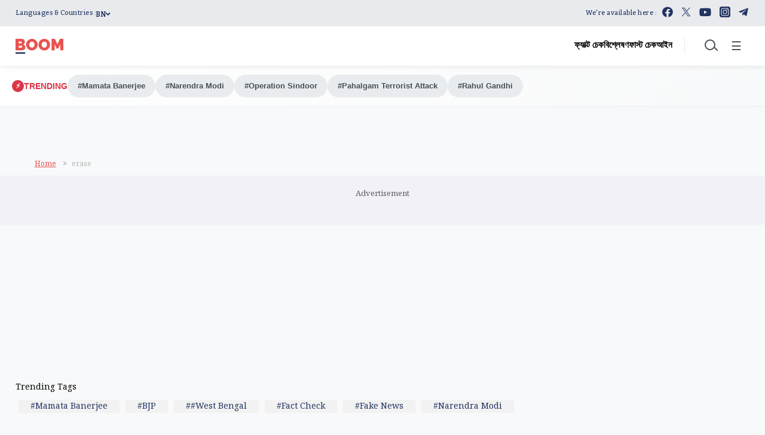

--- FILE ---
content_type: text/html; charset=utf-8
request_url: https://www.google.com/recaptcha/api2/aframe
body_size: 268
content:
<!DOCTYPE HTML><html><head><meta http-equiv="content-type" content="text/html; charset=UTF-8"></head><body><script nonce="QZs4uDaUVBh5CeU5lCfksQ">/** Anti-fraud and anti-abuse applications only. See google.com/recaptcha */ try{var clients={'sodar':'https://pagead2.googlesyndication.com/pagead/sodar?'};window.addEventListener("message",function(a){try{if(a.source===window.parent){var b=JSON.parse(a.data);var c=clients[b['id']];if(c){var d=document.createElement('img');d.src=c+b['params']+'&rc='+(localStorage.getItem("rc::a")?sessionStorage.getItem("rc::b"):"");window.document.body.appendChild(d);sessionStorage.setItem("rc::e",parseInt(sessionStorage.getItem("rc::e")||0)+1);localStorage.setItem("rc::h",'1768705983209');}}}catch(b){}});window.parent.postMessage("_grecaptcha_ready", "*");}catch(b){}</script></body></html>